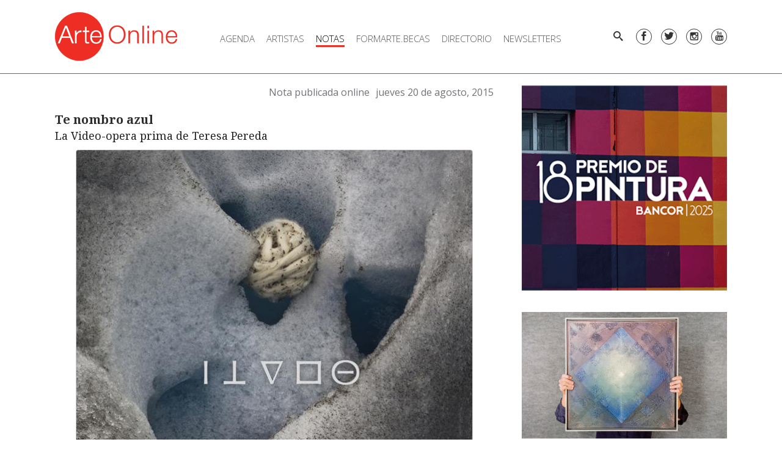

--- FILE ---
content_type: text/html; charset=utf-8
request_url: https://www.arte-online.net/Notas/Te_nombro_azul
body_size: 7143
content:
<!DOCTYPE html><html lang="es-AR" class="nojs">
<head>
<meta charset="utf-8">
<meta name="viewport" content="width=device-width, initial-scale=1">
	<title>Te nombro azul - Arte-Online</title>
<meta name='description' content='La Video-opera prima de Teresa Pereda' />
<meta property='og:type' content='article' />
<meta property='og:image' content='https://www.arte-online.net/var/arte_online_net/storage/images/arte-online/notas/te_nombro_azul/674910-5-esl-AR/Te_nombro_azul.jpg' />
<meta property='og:image:width' content='650' />
<meta property='og:image:height' content='479' />
<meta property='og:title' content='Te nombro azul' />
<meta property='og:description' content='La Video-opera prima de Teresa Pereda' />







<link rel="apple-touch-icon" sizes="180x180" href="/design/arte_online_net2/images/favicon/apple-touch-icon.png">
<link rel="icon" type="image/png" sizes="32x32" href="/design/arte_online_net2/images/favicon/favicon-32x32.png">
<link rel="icon" type="image/png" sizes="16x16" href="/design/arte_online_net2/images/favicon/favicon-16x16.png">
<link rel="manifest" href="/design/arte_online_net2/images/favicon/site.webmanifest">
<link rel="mask-icon" href="/design/arte_online_net2/images/favicon/safari-pinned-tab.svg" color="#5bbad5">
<link rel="shortcut icon" href="/design/arte_online_net2/images/favicon/favicon.ico">
<meta name="apple-mobile-web-app-title" content="Arte-Online">
<meta name="application-name" content="Arte-Online">
<meta name="msapplication-TileColor" content="#e32119">
<meta name="msapplication-config" content="/design/arte_online_net2/images/favicon/browserconfig.xml">
<meta name="theme-color" content="#ffffff">



<link href="https://fonts.googleapis.com/css?family=Open+Sans:300,400,700" rel="stylesheet">
<link href="https://fonts.googleapis.com/css?family=Noto+Serif:400,700" rel="stylesheet">

<link rel="stylesheet" type="text/css" href="/design/arte_online_net2/stylesheets/main.css" />
<link rel="stylesheet" type="text/css" href="/extension/email/design/standard/stylesheets/email.css" />


<script></script>


<!-- Google tag (gtag.js) -->
<script async src="https://www.googletagmanager.com/gtag/js?id=G-YQMB35GPPV"></script>
<script>
  window.dataLayer = window.dataLayer || [];
  function gtag(){dataLayer.push(arguments);}
  gtag('js', new Date());

  gtag('config', 'G-YQMB35GPPV');
</script>


</head>
<body class="theme-default">
   
<div id="wrapper">

	<div class="Header-placeholder"></div>
<header class="Header">
	<div class="content-container">
		<a href="/" class="Header-logo"></a>

					<nav class="MainMenu">

	<ul class="MainMenu-menu-level-0">
	
		
																																															
		<li class="MainMenu-item-level-0 ">

										
<a class="MainMenu-link-level-0"  href="/Agenda/Exposiciones_Muestras"  >Agenda</a>				<ul class="MainMenu-menu-level-1">
									<li class="MainMenu-item-level-1">
									
<a class="MainMenu-link-level-1"  href="/Agenda/Exposiciones_Muestras"  >Exposiciones / Muestras</a>					</li>
									<li class="MainMenu-item-level-1">
									
<a class="MainMenu-link-level-1"  href="/Agenda/Exterior"  >Exterior</a>					</li>
									<li class="MainMenu-item-level-1">
									
<a class="MainMenu-link-level-1"  href="/Agenda/Ferias-y-bienales"  >Ferias y bienales</a>					</li>
									<li class="MainMenu-item-level-1">
									
<a class="MainMenu-link-level-1"  href="/Agenda/Encuentros-y-Conferencias"  >Conferencias / Seminarios</a>					</li>
									<li class="MainMenu-item-level-1">
									
<a class="MainMenu-link-level-1"  href="/Agenda/Cursos"  >Cursos </a>					</li>
									<li class="MainMenu-item-level-1">
									
<a class="MainMenu-link-level-1"  href="/Agenda/Concursos"  >Concursos / Convocatorias</a>					</li>
									<li class="MainMenu-item-level-1">
									
<a class="MainMenu-link-level-1"  href="/Agenda/Presentacion_libros"  >Presentación de libros</a>					</li>
									<li class="MainMenu-item-level-1">
									
<a class="MainMenu-link-level-1"  href="/Agenda/Remates"  >Remates</a>					</li>
								</ul>
					</li>
	
		
							
		<li class="MainMenu-item-level-0 ">

										
<a class="MainMenu-link-level-0"  href="/Artistas"  >Artistas</a>					</li>
	
		
													
		<li class="MainMenu-item-level-0 isSelected">

										
<a class="MainMenu-link-level-0 isSelected"  href="/Notas/(seccion)/96545"  >Notas</a>				<ul class="MainMenu-menu-level-1">
									<li class="MainMenu-item-level-1">
									
<a class="MainMenu-link-level-1"  href="/Notas/(seccion)/96545"  >Multimedia</a>					</li>
									<li class="MainMenu-item-level-1">
									
<a class="MainMenu-link-level-1"  href="/Notas/(seccion)/19547"  >Actualidad</a>					</li>
									<li class="MainMenu-item-level-1">
									
<a class="MainMenu-link-level-1"  href="/Notas/(seccion)/19538"  >Editoriales</a>					</li>
									<li class="MainMenu-item-level-1">
									
<a class="MainMenu-link-level-1"  href="/Notas/(seccion)/19548"  >Entrevistas</a>					</li>
									<li class="MainMenu-item-level-1">
									
<a class="MainMenu-link-level-1"  href="/Notas/(seccion)/19544"  >Reseñas</a>					</li>
									<li class="MainMenu-item-level-1">
									
<a class="MainMenu-link-level-1"  href="/Notas/(seccion)/22223"  >Eventos</a>					</li>
									<li class="MainMenu-item-level-1">
									
<a class="MainMenu-link-level-1"  href="/Notas/(seccion)/19539"  >Libros</a>					</li>
									<li class="MainMenu-item-level-1">
									
<a class="MainMenu-link-level-1"  href="/Notas/(seccion)/19552"  >Mercado de arte</a>					</li>
									<li class="MainMenu-item-level-1">
									
<a class="MainMenu-link-level-1"  href="/Notas/(seccion)/19542"  >Museos</a>					</li>
									<li class="MainMenu-item-level-1">
									
<a class="MainMenu-link-level-1"  href="/Notas/(seccion)/75772"  >Obra en foco</a>					</li>
									<li class="MainMenu-item-level-1">
									
<a class="MainMenu-link-level-1"  href="/Notas/(seccion)/19549"  >Panorama Federal</a>					</li>
									<li class="MainMenu-item-level-1">
									
<a class="MainMenu-link-level-1"  href="/Notas/(seccion)/59562"  >Panorama Internacional</a>					</li>
									<li class="MainMenu-item-level-1">
									
<a class="MainMenu-link-level-1"  href="/Notas/(seccion)/22700"  >Política Cultural</a>					</li>
									<li class="MainMenu-item-level-1">
									
<a class="MainMenu-link-level-1"  href="/Notas/(seccion)/95720"  >Reflexiones del día</a>					</li>
									<li class="MainMenu-item-level-1">
									
<a class="MainMenu-link-level-1"  href="/Periodico"  >Archivo</a>					</li>
								</ul>
					</li>
	
		
							
		<li class="MainMenu-item-level-0 ">

										
<a class="MainMenu-link-level-0"  href="/FORMARTE.BECAS-2024"  >FORMARTE.BECAS</a>					</li>
	
		
																																					
		<li class="MainMenu-item-level-0 ">

										
<a class="MainMenu-link-level-0"  href="/Directorio/Museos"  >Directorio</a>				<ul class="MainMenu-menu-level-1">
									<li class="MainMenu-item-level-1">
									
<a class="MainMenu-link-level-1"  href="/Directorio/Museos"  >Museos</a>					</li>
									<li class="MainMenu-item-level-1">
									
<a class="MainMenu-link-level-1"  href="/Directorio/Centros_Culturales"  >Centros Culturales</a>					</li>
									<li class="MainMenu-item-level-1">
									
<a class="MainMenu-link-level-1"  href="/Directorio/Galerias"  >Galerías</a>					</li>
									<li class="MainMenu-item-level-1">
									
<a class="MainMenu-link-level-1"  href="/Directorio/Fundaciones"  >Fundaciones</a>					</li>
									<li class="MainMenu-item-level-1">
									
<a class="MainMenu-link-level-1"  href="/Directorio/Clinicas_y_Residencias"  >Clínicas y Residencias</a>					</li>
									<li class="MainMenu-item-level-1">
									
<a class="MainMenu-link-level-1"  href="/Directorio/Talleres_de_artistas"  >Talleres de Artistas</a>					</li>
								</ul>
					</li>
	
		
																	
		<li class="MainMenu-item-level-0 ">

										
<a class="MainMenu-link-level-0"  href="/Newsletter/Semanales"  >Newsletters</a>				<ul class="MainMenu-menu-level-1">
									<li class="MainMenu-item-level-1">
									
<a class="MainMenu-link-level-1"  href="/Newsletter/Semanales"  >Semanales</a>					</li>
									<li class="MainMenu-item-level-1">
									
<a class="MainMenu-link-level-1"  href="/Newsletter/Dedicados"  >Dedicados</a>					</li>
								</ul>
					</li>
		</ul>

</nav>
		
		<div class="Header-toolbar">
			<div class="Sidebar-trigger"></div>
			<div class="Search">
	<a href="/content/advancedsearch" data-popover="animation: pop, width: 300" class="btn btn--text btn--slim" data-icon="search"></a>
	<div class="popover-content">
		<form method="get" action="/content/advancedsearch" class="InputGroup InputGroup--gutter InputGroup--small">
			<input type="text" name="SearchText" class="input InputGroup-flex" placeholder="Buscar" />
			<button type="submit" class="btn btn--text btn--slim" data-icon="chevronright"></button>
		</form>
	</div>
</div>
			<div class="Social Social--header">
	<a data-icon="facebook"		title="Facebook"	href="https://www.facebook.com/pg/arteonlinenet/" target="_blank"></a>
	<a data-icon="twitter"		title="Twitter"		href="https://twitter.com/arteonlinearg" target="_blank"></a>
	<a data-icon="instagram"	title="Instagram" 	href="https://www.instagram.com/arteonlinenet/" target="_blank"></a>
	<a data-icon="youtube"	    title="Youtube" 	href="https://www.youtube.com/channel/UChzgDfT_YLS5yOUfCfZ8TDQ?view_as=subscriber" target="_blank"></a>
</div>
		</div>
	</div>
</header>

	<div class="Columns content-container content-container-v">

		<main class="MainContent">
				
<div class="ClassNota ClassNotaFull ViewFull">

	<div class="ClassNotaFull-header">
						<h2>Nota publicada online</h2>
				<div>jueves 20 de agosto, 2015</div>
				</div>

	<div class="ClassNotaFull-content">
		<div class="ViewFull-nombre">
Te nombro azul</div>
		<div class="ViewFull-titulo">
La Video-opera prima de Teresa Pereda</div>


		
					<figure class="Figure Figure--center">
				<div class="ViewFull-imagen">
    
    
        
                                                        
        
        
                        <img
                    src="/var/arte_online_net/storage/images/arte-online/notas/te_nombro_azul/674910-5-esl-AR/Te_nombro_azul_nota.jpg"
                                        width="650" height="479" alt="Te nombro azul" intrinsicsize="650x479">
        
        
    
    </div>
				<figcaption class="Figure-caption"></figcaption>
			</figure>
		
		<div class="ViewFull-share">
			<div class="Share hide@print">
	<a class="Share-link" title="Compartir en Facebook" href="https://www.facebook.com/sharer/sharer.php?u=https%3A%2F%2Fwww.arte-online.net%2FNotas%2FTe_nombro_azul" target="_blank" data-popup="type: window"><i data-icon="facebook"></i></a>
	<a class="Share-link" title="Compartir en Twitter" href="https://twitter.com/intent/tweet?url=https%3A%2F%2Fwww.arte-online.net%2FNotas%2FTe_nombro_azul&text=Te+nombro+azul" target="_blank" data-popup="type: window"><i data-icon="twitter"></i></a>
	<a class="Share-link" title="Enviar por e-mail" href="mailto:?body=Te+nombro+azul+https%3A%2F%2Fwww.arte-online.net%2FNotas%2FTe_nombro_azul"><i data-icon="email"></i></a>
	<a class="Share-link" title="Compartir en Pinterest" href="http://pinterest.com/pin/create/button/?urlhttps%3A%2F%2Fwww.arte-online.net%2FNotas%2FTe_nombro_azul&description=Te+nombro+azul" target="_blank" data-popup="type: window"><i data-icon="pinterest"></i></a>
	<a class="Share-link hide@md-up" title="Compartir por WhatsApp" href="whatsapp://send?text=Te+nombro+azul+https%3A%2F%2Fwww.arte-online.net%2FNotas%2FTe_nombro_azul"><i data-icon="whatsapp"></i></a>
</div>
		</div>

		<div class="ClassNotaFull-copete"><div class="ezxmltext">
<h4><b>Para ir agendando...</b></h4><p><b>sábado 29 y domingo 30 de agosto de 2015, 19 hs.</b></p><p>Dos únicas funciones de este trabajo realizado por la artista en los campos de hielo patagónicos.</p><p>Idea y dirección de TERESA PEREDA</p><p>Música de LUCIANO AZZIGOTTI</p><p>Cámaras CHARLY NIJENSOHN - JUAN PABLO FERLAT </p><p>Colaboración en montaje y posproducción JUAN PABLO FERLAT</p><p>Con la participación de:</p><p>Patricia García en flautas, Luciano Giambastiani&nbsp; en clarinetes, Pablo Fenoglio en trombón,&nbsp; Bruno Lo Bianco en percusión, Martín Devoto&nbsp;en violonchelo, Bruno Mesz&nbsp; en piano y Hernán Maisa en contrabajo.&nbsp;</p>
</div>
</div>
		<div class="ClassNotaFull-cuerpo"><div class="ezxmltext">
<p><b><i>Te nombro Azul</i></b> es una video-ópera, que resulta de las acciones llevadas a cabo por Teresa Pereda en los campos de hielo patagónicos.</p><p>Se trata de una pieza testimonial que revela su estética profunda de encuentro mágico con la naturaleza.Te nombro Azul,título de la misma, es la voz directa de la artista que habla al Glaciar y lo dota deánima.Circunstancia reveladora de un estadío arcaico en el que la energía que emana del paisaje se convierte, &nbsp;por la intención de Pereda, en un espacio ritual.</p>	
<figure class="ViewEmbed ClassImageEmbed ClassImageEmbed--original Figure Figure--center">

    
    
        
        
        
        
                        <img
                    src="/var/arte_online_net/storage/images/arte-online/fotos_notas/te_nombro3/675194-1-esl-AR/te_nombro3.jpg"
                                        width="650" height="366" alt="" intrinsicsize="650x366">
        
        
    
    

    
</figure>
<p>Allí construye un pequeño glaciar, ofrenda de hielo,&nbsp; que se constituye en el escenario en el que transcurren las acciones.&nbsp; Un ovillo de lana ingresa errante al glaciar y reposa para luego desplomarse. Cuatro tierras y cuatro palmas&nbsp; entregan color y energía al espacio blanco.</p><p>La obra, conformada por una obertura y cinco actos, emerge en su completa dimensión en la experiencia directa con la proyección y la música en vivo. La música fue diseñada por el compositor Luciano Azzigotti y construida a partir de estrechas relaciones de correspondencia entre imagen y sonido.</p>	
<figure class="ViewEmbed ClassImageEmbed ClassImageEmbed--original Figure Figure--center">

    
    
        
        
        
        
                        <img
                    src="/var/arte_online_net/storage/images/arte-online/fotos_notas/te_nombro_1/675188-1-esl-AR/TE_nombro_1.jpg"
                                        width="650" height="366" alt="" intrinsicsize="650x366">
        
        
    
    

    
</figure>
<p>La expedición a los campos de hielo (73 4‘ 0“ Oeste / 50 29’ 6“ Sur) fue integrada por los artistas Teresa Pereda, Charly Nijensohn, Juan Pablo Ferlat y&nbsp; un equipo de cinco rescatistas de alta montaña especializados en hielo. Durante dos semanas de trabajo se efectuaron diez ingresos al glaciar, con sus respectivos registros audiovisuales.</p><p>Integran el relato,<b>&nbsp;Azul</b> (glaciar) custodio primordial del agua; <b>Pequeño animal</b>&nbsp; (ovillo) blando, se adapta a la distancia; <b>Señor del paso blanco</b> (Andrés Casal), porta el ovillo, recibe tierra y aduja hebras de lana; <b>Rosado, Sepia,&nbsp; Bermellón y Cromo</b> (tierras) antiguas geografías y <b>Caminante de cuatro tierras</b> (Teresa Pereda) ofrenda al hielo las tierras y el ovillo.</p>	
<figure class="ViewEmbed ClassImageEmbed ClassImageEmbed--original Figure Figure--center">

    
    
        
        
        
        
                        <img
                    src="/var/arte_online_net/storage/images/arte-online/fotos_notas/tenombro4/675197-1-esl-AR/tenombro4.jpg"
                                        width="650" height="366" alt="" intrinsicsize="650x366">
        
        
    
    

    
</figure>
<p><b>Te nombro Azul</b> es parte integral del proyecto Recolección/Restitución. Citas por América iniciado por Teresa Pereda en 2007 a partir de itinerarios planificados por el continente americano. Hasta el presente, dicho corpus ha discurrido por Ushuaia (Argentina), Amazonia (Brasil), Uyuni (Bolivia) y Campos de hielo patagónicos (Argentina).</p><p>Funciones: <b>sábado 29 y domingo 30 de agosto de 2015, 19 hs.</b></p><p><b>Auditorio El Aleph</b>  Centro Cultural Recoleta  Junín 1930, Buenos Aires</p><p><b>Entrada libre y gratuita</b></p><table class="Table" cellpadding="0" cellspacing="0" width="100%">
<tr>
<td valign="top">  	
<figure class="ViewEmbed ClassImageEmbed ClassImageEmbed--large Figure Figure--center">

    
    
        
        
        
        <a  href="http://www.youblisher.com/p/1203894-Te-nombro-Azul-Video-Opera-de-Teresa-Pereda/"  target="_blank">
                        <img
                    src="/var/arte_online_net/storage/images/arte-online/fotos_notas/tapa_te_nombro/675200-1-esl-AR/tapa_te_nombro_large.jpg"
                                        width="611" height="450" alt="" intrinsicsize="611x450">
        
        </a>
    
    

    
</figure>
<p class=" text-center"><a href="http://www.youblisher.com/p/1203894-Te-nombro-Azul-Video-Opera-de-Teresa-Pereda/" target="_blank">Ver Catalogo</a></p>
  </td><td valign="top">  &nbsp;
  </td>
</tr>

<tr>
<td class=" text-center" valign="top">  &nbsp;
  </td><td valign="top">  &nbsp;
  </td>
</tr>

</table>
</div>
</div>
	</div>


	
			<div class="ViewFull-galeria">
				<div class="Gallery Gallery--align-center Gallery--arrows-above-inline  Gallery--hide-arrows" data-gallery="pager: outside center">
			<div class="Gallery-slide">
			<div class="ViewGallery ">

	<div class="ViewGallery-wrap">
		<div class="ViewGallery-image">
			
    
    
        
                                                        
        
        
                        <img
                    src="/var/arte_online_net/storage/images/arte-online/notas/te_nombro_azul/contratapa/674924-1-esl-AR/Contratapa_obra.jpg"
                                        width="590" height="408" alt="Contratapa" intrinsicsize="590x408">
        
        
    
    
			<div class="ViewGallery-share">
				<div class="Share hide@print">
	<a class="Share-link" title="Compartir en Facebook" href="https://www.facebook.com/sharer/sharer.php?u=https%3A%2F%2Fwww.arte-online.net%2FNotas%2FTe_nombro_azul%2FContratapa" target="_blank" data-popup="type: window"><i data-icon="facebook"></i></a>
	<a class="Share-link" title="Compartir en Twitter" href="https://twitter.com/intent/tweet?url=https%3A%2F%2Fwww.arte-online.net%2FNotas%2FTe_nombro_azul%2FContratapa&text=Contratapa" target="_blank" data-popup="type: window"><i data-icon="twitter"></i></a>
	<a class="Share-link" title="Enviar por e-mail" href="mailto:?body=Contratapa+https%3A%2F%2Fwww.arte-online.net%2FNotas%2FTe_nombro_azul%2FContratapa"><i data-icon="email"></i></a>
	<a class="Share-link" title="Compartir en Pinterest" href="http://pinterest.com/pin/create/button/?urlhttps%3A%2F%2Fwww.arte-online.net%2FNotas%2FTe_nombro_azul%2FContratapa&description=Contratapa" target="_blank" data-popup="type: window"><i data-icon="pinterest"></i></a>
	<a class="Share-link hide@md-up" title="Compartir por WhatsApp" href="whatsapp://send?text=Contratapa+https%3A%2F%2Fwww.arte-online.net%2FNotas%2FTe_nombro_azul%2FContratapa"><i data-icon="whatsapp"></i></a>
</div>
			</div>
		</div>

			</div>
</div>
		</div>
		</div>		</div>
	

	   <div class="ViewFull-related">
	   <h2 class="ViewFull-related-title">Info Relacionada</h2>
	   <div class="Flexgrid Flexgrid--200 gap">
	   		   						   						<div class="ViewRelated">
	<a href="/Artistas/Pereda_Teresa"></a>
	<div class="ViewRelated-seccion">Artista</div>
	<div class="ViewRelated-image">
    
    
        
                                                        
        
        
                        <img
                    src="/var/arte_online_net/storage/images/arte-online/artistas/pereda_teresa/67323-3-esl-AR/Pereda_Teresa_grid_small.jpg"
                                        width="240" height="200" alt="Pereda, Teresa" intrinsicsize="240x200">
        
        
    
    </div>
	<div class="ViewRelated-content">
		<div class="ViewRelated-nombre">Pereda, Teresa</div>
	</div>
</div>
				   			   		  	   				  	   						   						<div class="ViewRelated">
	<a href="/Notas/Teresa-Pereda-en-nuestro-IGTV-y-You-Tube"></a>
	<div class="ViewRelated-seccion">Nota</div>
	<div class="ViewRelated-image">
    
    
        
                                                        
        
        
                        <img
                    src="/var/arte_online_net/storage/images/arte-online/notas/teresa-pereda-en-nuestro-igtv-y-you-tube/878275-1-esl-AR/Teresa-Pereda-en-nuestro-IGTV-y-You-Tube_grid_small.jpg"
                                        width="240" height="200" alt="Teresa Pereda en nuestro IGTV y You Tube" intrinsicsize="240x200">
        
        
    
    </div>
	<div class="ViewRelated-content">
		<div class="ViewRelated-nombre">Teresa Pereda en nuestro IGTV y You Tube</div>
		<div class="ViewRelated-titulo">
Hacemos Arte Online en su taller de Lincoln</div>
	</div>
</div>

				   						<div class="ViewRelated">
	<a href="/Notas/Te_Nombro_Azul2"></a>
	<div class="ViewRelated-seccion">Nota</div>
	<div class="ViewRelated-image">
    
    
        
                                                        
        
        
                        <img
                    src="/var/arte_online_net/storage/images/arte-online/notas/te_nombro_azul2/676383-5-esl-AR/Te_Nombro_Azul_grid_small.jpg"
                                        width="240" height="200" alt="Te Nombro Azul " intrinsicsize="240x200">
        
        
    
    </div>
	<div class="ViewRelated-content">
		<div class="ViewRelated-nombre">Te Nombro Azul </div>
		<div class="ViewRelated-titulo">
La video-ópera de Teresa Pereda y Luciano Azzigotti</div>
	</div>
</div>

				   			   		  	   						   						<div class="ViewRelated">
	<a href="/Agenda/Exposiciones_Muestras/Colectivo-multidisciplinario-de-artistas"></a>
	<div class="ViewRelated-seccion">Agenda</div>
	<div class="ViewRelated-image">
    
    
        
                                                        
        
        
                        <img
                    src="/var/arte_online_net/storage/images/arte-online/agenda/exposiciones_muestras/colectivo-multidisciplinario-de-artistas/867622-1-esl-AR/Colectivo-multidisciplinario-de-artistas_grid_small.jpg"
                                        width="240" height="200" alt="La Flecha" intrinsicsize="240x200">
        
        
    
    </div>
	<div class="ViewRelated-content">
		<div class="ViewRelated-nombre">Colectivo multidisciplinario de artistas</div>
		<div class="ViewRelated-titulo">
Afilar la obra</div>

		<div class="ClassAgendaRelated-fecha">
		    05/12/19 - 07/12/19
		</div>


			</div>
</div>

				   			   		  	   				  	   				  	   </div>
   </div>
</div>

		</main>

				<div class="RightColumn">
																			<div class="ClassBanner" data-promotion='{"id":"116609-0","name":"BANCOR","creative_slot":"Archivo"}'>
   
    
    
        
        
        
        <a  href="https://www.bancor.com.ar/institucional/museo-tamburini/premio-pintura/"  target="_blank">
                        <img
                    src="/var/arte_online_net/storage/images/media/menu-derecho/agenda/bancor/985634-8-esl-AR/BANCOR.gif"
                                        width="300" height="300" alt="" intrinsicsize="300x300">
        
        </a>
    
    </div>
<script>
	if(!window.PROMOTIONS)
		window.PROMOTIONS = [];
	window.PROMOTIONS.push({"id":"116609-0","name":"BANCOR","creative_slot":"Archivo"});
</script>									<div class="ClassBanner" data-promotion='{"id":"93273-6","name":"Moldu","creative_slot":"Archivo"}'>
   
    
    
        
        
        
        <a  href="https://youtu.be/KoloeFnSXTI"  target="_blank">
                        <img
                    src="/var/arte_online_net/storage/images/media/menu-derecho/agenda/moldu/842037-38-esl-AR/Moldu.gif"
                                        width="300" height="300" alt="" intrinsicsize="300x300">
        
        </a>
    
    </div>
<script>
	if(!window.PROMOTIONS)
		window.PROMOTIONS = [];
	window.PROMOTIONS.push({"id":"93273-6","name":"Moldu","creative_slot":"Archivo"});
</script>									<div class="ClassBanner" data-promotion='{"id":"110679-6","name":"Premio Azcuy","creative_slot":"Archivo"}'>
   
    
    
        
        
        
        <a  href="https://premioazcuy.com/"  target="_blank">
                        <img
                    src="/var/arte_online_net/storage/images/media/menu-derecho/agenda/premio-azcuy/953474-24-esl-AR/Premio-Azcuy.gif"
                                        width="300" height="300" alt="" intrinsicsize="300x300">
        
        </a>
    
    </div>
<script>
	if(!window.PROMOTIONS)
		window.PROMOTIONS = [];
	window.PROMOTIONS.push({"id":"110679-6","name":"Premio Azcuy","creative_slot":"Archivo"});
</script>									<div class="ClassBanner" data-promotion='{"id":"96009-0","name":"Unacasa","creative_slot":"Archivo"}'>
   
    
    
        
        
        
        <a  href="https://www.arte-online.net/Agenda/Cursos/Laura-Casanovas"  target="_blank">
                        <img
                    src="/var/arte_online_net/storage/images/media/menu-derecho/agenda/unacasa/875902-57-esl-AR/Unacasa.jpg"
                                        width="300" height="300" alt="" intrinsicsize="300x300">
        
        </a>
    
    </div>
<script>
	if(!window.PROMOTIONS)
		window.PROMOTIONS = [];
	window.PROMOTIONS.push({"id":"96009-0","name":"Unacasa","creative_slot":"Archivo"});
</script>									<div class="ClassBanner" data-promotion='{"id":"92369-0","name":"Benicio Nu\u00f1ez","creative_slot":"Archivo"}'>
   
    
    
        
        
        
        <a  href="http://www.maestrobenicionuñez.com/"  target="_blank">
                        <img
                    src="/var/arte_online_net/storage/images/arte-online/menu_derecho/agenda/benicio-nunez/802920-2-esl-AR/Benicio-Nunez.gif"
                                        width="336" height="130" alt="" intrinsicsize="336x130">
        
        </a>
    
    </div>
<script>
	if(!window.PROMOTIONS)
		window.PROMOTIONS = [];
	window.PROMOTIONS.push({"id":"92369-0","name":"Benicio Nu\u00f1ez","creative_slot":"Archivo"});
</script>									<div class="ClassBanner" data-promotion='{"id":"92370-0","name":"Su Arte Listo","creative_slot":"Archivo"}'>
   
    
    
        
        
        
        <a  href="http://www.suartelisto.com/TIENDA_DE_ARTE"  target="_blank">
                        <img
                    src="/var/arte_online_net/storage/images/arte-online/menu_derecho/agenda/su-arte-listo/802923-2-esl-AR/Su-Arte-Listo.gif"
                                        width="336" height="130" alt="" intrinsicsize="336x130">
        
        </a>
    
    </div>
<script>
	if(!window.PROMOTIONS)
		window.PROMOTIONS = [];
	window.PROMOTIONS.push({"id":"92370-0","name":"Su Arte Listo","creative_slot":"Archivo"});
</script>									<div class="ModuloRankingNotas">
	<h2 class="Modulo-title Modulo-title--large">Notas más leídas</h2>
	
		<ul>
				</ul>
	</div>

									</div>
		
	</div>

	<footer class="Footer">
	<div class="Footer-servicios">
		<div class="content-container">
			<h3>Nuestros servicios</h3>
			Diseño de páginas web - Micrositios de Instituciones, Artistas, Talleres de Arte<br>
			Difusión de artistas e instituciones en agenda y Newsletter semanal<br>
			Newsletters personalizados para promocionar muestras, eventos, cursos y talleres, convocatorias y presentaciones<br>
			Producciones fotográficas y de videos. Redes. Marketing Digital
		</div>
	</div>
	<div class="content-container">
		<div class="Grid Grid--of3 Grid--of1@sm">
			<div class="column">
				<div><a href="http://www.arte-online.net" target="_blank">Arte Online</a></div>
				<div><a href="/Plataforma_ARTE">Acerca de</a></div>
				<div><a href="/Web_Design_Division">Web Design</a></div>
			</div>
			<div class="column">
				<div>+54 11 5350 5663</div>
				<div><a href="/Contacto">Contacto</a></div>
				<div><span class="e" id="e-69743f22b1761">ten.enilno-etra@otcatnoc</span><script>document.getElementById("e-69743f22b1761").outerHTML="<n uers=\"znvygb:pbagnpgb@negr-bayvar.arg\"pynff='yvax'>pbagnpgb@negr-bayvar.arg</n>".replace(/[a-zA-Z]/g, function(c){return String.fromCharCode((c<="Z"?90:122)>=(c=c.charCodeAt(0)+13)?c:c-26);});</script></div>
			</div>
		</div>
	</div>
	<div class="Footer-razon">
		<p>&copy;2026 Arte Online</p>
		<p>Site by: Arte Online</p>
		<p>Powered by: <a href="http://www.internetdinamica.com" target="_blank">Internet Din&aacute;mica</a></p>
	</div>
</footer>


</div>
<div class="Sidebar">
	<div class="Sidebar-search">
		<form method="get" action="/content/advancedsearch" class="InputGroup InputGroup--gutter">
			<input type="text" name="SearchText" class="input InputGroup-flex" placeholder="Buscar" />
			<button type="submit" class="btn btn--text btn--slim" data-icon="search"></button>
		</form>
	</div>

	<div class="Social Social--sidebar">
	<a data-icon="facebook"		title="Facebook"	href="https://www.facebook.com/pg/arteonlinenet/" target="_blank"></a>
	<a data-icon="twitter"		title="Twitter"		href="https://twitter.com/arteonlinearg" target="_blank"></a>
	<a data-icon="instagram"	title="Instagram" 	href="https://www.instagram.com/arteonlinenet/" target="_blank"></a>
	<a data-icon="youtube"	    title="Youtube" 	href="https://www.youtube.com/channel/UChzgDfT_YLS5yOUfCfZ8TDQ?view_as=subscriber" target="_blank"></a>
</div>

			<nav class="SidebarMainMenu">

	<ul class="SidebarMainMenu-menu-level-0">
	
		
																																															
		<li class="SidebarMainMenu-item-level-0 ">

						
<a class="SidebarMainMenu-link-level-0"   >Agenda</a>
							<ul class="SidebarMainMenu-menu-level-1">
									<li class="SidebarMainMenu-item-level-1">
									
<a class="SidebarMainMenu-link-level-1"  href="/Agenda/Exposiciones_Muestras"  >Exposiciones / Muestras</a>					</li>
									<li class="SidebarMainMenu-item-level-1">
									
<a class="SidebarMainMenu-link-level-1"  href="/Agenda/Exterior"  >Exterior</a>					</li>
									<li class="SidebarMainMenu-item-level-1">
									
<a class="SidebarMainMenu-link-level-1"  href="/Agenda/Ferias-y-bienales"  >Ferias y bienales</a>					</li>
									<li class="SidebarMainMenu-item-level-1">
									
<a class="SidebarMainMenu-link-level-1"  href="/Agenda/Encuentros-y-Conferencias"  >Conferencias / Seminarios</a>					</li>
									<li class="SidebarMainMenu-item-level-1">
									
<a class="SidebarMainMenu-link-level-1"  href="/Agenda/Cursos"  >Cursos </a>					</li>
									<li class="SidebarMainMenu-item-level-1">
									
<a class="SidebarMainMenu-link-level-1"  href="/Agenda/Concursos"  >Concursos / Convocatorias</a>					</li>
									<li class="SidebarMainMenu-item-level-1">
									
<a class="SidebarMainMenu-link-level-1"  href="/Agenda/Presentacion_libros"  >Presentación de libros</a>					</li>
									<li class="SidebarMainMenu-item-level-1">
									
<a class="SidebarMainMenu-link-level-1"  href="/Agenda/Remates"  >Remates</a>					</li>
								</ul>
					</li>
	
		
							
		<li class="SidebarMainMenu-item-level-0 ">

						
<a class="SidebarMainMenu-link-level-0"  href="/Artistas"  >Artistas</a>
					</li>
	
		
													
		<li class="SidebarMainMenu-item-level-0 isSelected">

						
<a class="SidebarMainMenu-link-level-0 isSelected"  href="/Notas"  >Notas</a>
							<ul class="SidebarMainMenu-menu-level-1">
									<li class="SidebarMainMenu-item-level-1">
									
<a class="SidebarMainMenu-link-level-1"  href="/Notas/(seccion)/96545"  >Multimedia</a>					</li>
									<li class="SidebarMainMenu-item-level-1">
									
<a class="SidebarMainMenu-link-level-1"  href="/Notas/(seccion)/19547"  >Actualidad</a>					</li>
									<li class="SidebarMainMenu-item-level-1">
									
<a class="SidebarMainMenu-link-level-1"  href="/Notas/(seccion)/19538"  >Editoriales</a>					</li>
									<li class="SidebarMainMenu-item-level-1">
									
<a class="SidebarMainMenu-link-level-1"  href="/Notas/(seccion)/19548"  >Entrevistas</a>					</li>
									<li class="SidebarMainMenu-item-level-1">
									
<a class="SidebarMainMenu-link-level-1"  href="/Notas/(seccion)/19544"  >Reseñas</a>					</li>
									<li class="SidebarMainMenu-item-level-1">
									
<a class="SidebarMainMenu-link-level-1"  href="/Notas/(seccion)/22223"  >Eventos</a>					</li>
									<li class="SidebarMainMenu-item-level-1">
									
<a class="SidebarMainMenu-link-level-1"  href="/Notas/(seccion)/19539"  >Libros</a>					</li>
									<li class="SidebarMainMenu-item-level-1">
									
<a class="SidebarMainMenu-link-level-1"  href="/Notas/(seccion)/19552"  >Mercado de arte</a>					</li>
									<li class="SidebarMainMenu-item-level-1">
									
<a class="SidebarMainMenu-link-level-1"  href="/Notas/(seccion)/19542"  >Museos</a>					</li>
									<li class="SidebarMainMenu-item-level-1">
									
<a class="SidebarMainMenu-link-level-1"  href="/Notas/(seccion)/75772"  >Obra en foco</a>					</li>
									<li class="SidebarMainMenu-item-level-1">
									
<a class="SidebarMainMenu-link-level-1"  href="/Notas/(seccion)/19549"  >Panorama Federal</a>					</li>
									<li class="SidebarMainMenu-item-level-1">
									
<a class="SidebarMainMenu-link-level-1"  href="/Notas/(seccion)/59562"  >Panorama Internacional</a>					</li>
									<li class="SidebarMainMenu-item-level-1">
									
<a class="SidebarMainMenu-link-level-1"  href="/Notas/(seccion)/22700"  >Política Cultural</a>					</li>
									<li class="SidebarMainMenu-item-level-1">
									
<a class="SidebarMainMenu-link-level-1"  href="/Notas/(seccion)/95720"  >Reflexiones del día</a>					</li>
									<li class="SidebarMainMenu-item-level-1">
									
<a class="SidebarMainMenu-link-level-1"  href="/Periodico"  >Archivo</a>					</li>
								</ul>
					</li>
	
		
							
		<li class="SidebarMainMenu-item-level-0 ">

						
<a class="SidebarMainMenu-link-level-0"  href="/FORMARTE.BECAS-2024"  >FORMARTE.BECAS</a>
					</li>
	
		
																																					
		<li class="SidebarMainMenu-item-level-0 ">

						
<a class="SidebarMainMenu-link-level-0"   >Directorio</a>
							<ul class="SidebarMainMenu-menu-level-1">
									<li class="SidebarMainMenu-item-level-1">
									
<a class="SidebarMainMenu-link-level-1"  href="/Directorio/Museos"  >Museos</a>					</li>
									<li class="SidebarMainMenu-item-level-1">
									
<a class="SidebarMainMenu-link-level-1"  href="/Directorio/Centros_Culturales"  >Centros Culturales</a>					</li>
									<li class="SidebarMainMenu-item-level-1">
									
<a class="SidebarMainMenu-link-level-1"  href="/Directorio/Galerias"  >Galerías</a>					</li>
									<li class="SidebarMainMenu-item-level-1">
									
<a class="SidebarMainMenu-link-level-1"  href="/Directorio/Fundaciones"  >Fundaciones</a>					</li>
									<li class="SidebarMainMenu-item-level-1">
									
<a class="SidebarMainMenu-link-level-1"  href="/Directorio/Clinicas_y_Residencias"  >Clínicas y Residencias</a>					</li>
									<li class="SidebarMainMenu-item-level-1">
									
<a class="SidebarMainMenu-link-level-1"  href="/Directorio/Talleres_de_artistas"  >Talleres de Artistas</a>					</li>
								</ul>
					</li>
	
		
																	
		<li class="SidebarMainMenu-item-level-0 ">

						
<a class="SidebarMainMenu-link-level-0"   >Newsletters</a>
							<ul class="SidebarMainMenu-menu-level-1">
									<li class="SidebarMainMenu-item-level-1">
									
<a class="SidebarMainMenu-link-level-1"  href="/Newsletter/Semanales"  >Semanales</a>					</li>
									<li class="SidebarMainMenu-item-level-1">
									
<a class="SidebarMainMenu-link-level-1"  href="/Newsletter/Dedicados"  >Dedicados</a>					</li>
								</ul>
					</li>
		</ul>

</nav>
	</div>
<script type="text/javascript" src="/design/arte_online_net2/javascript/main.js" charset="utf-8"></script>


<script async src="https://www.googletagmanager.com/gtag/js?id=UA-140849556-1"></script>
<script>
	
		window.dataLayer = window.dataLayer || [];
		function gtag(){dataLayer.push(arguments);}
		gtag('js', new Date());

		gtag('config', 'UA-140849556-1', {
			'custom_map': {'dimension1': 'ObjectID'}
		});
	

			gtag('event', 'ObjectID_event', {'ObjectID': 78395, 'non_interaction': true });
	
	if(window.PROMOTIONS)
		gtag('event', 'view_promotion', {'promotions': PROMOTIONS});
</script>
<div class="dev-hide">

</div>

</body>
</html>
